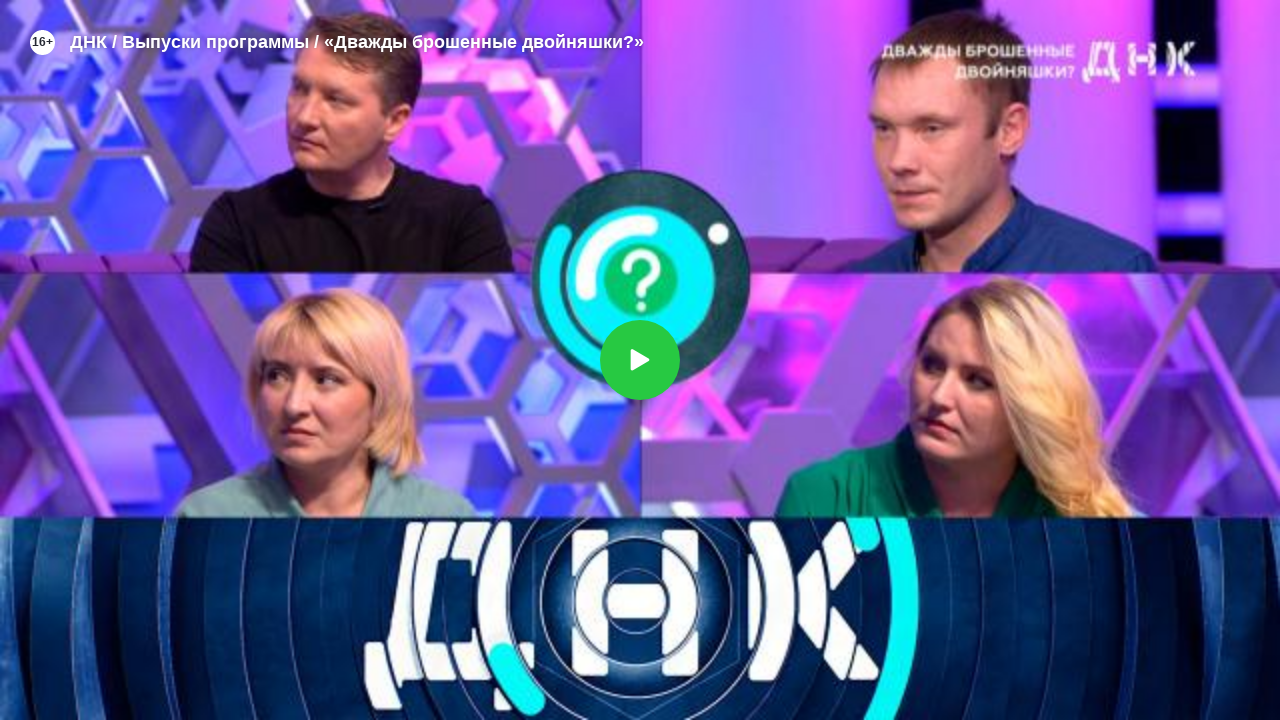

--- FILE ---
content_type: text/html
request_url: https://tns-counter.ru/nc01a**R%3Eundefined*ntv/ru/UTF-8/tmsec=ntv/819585033***
body_size: 16
content:
622E6D34696B297CG1768630652:622E6D34696B297CG1768630652